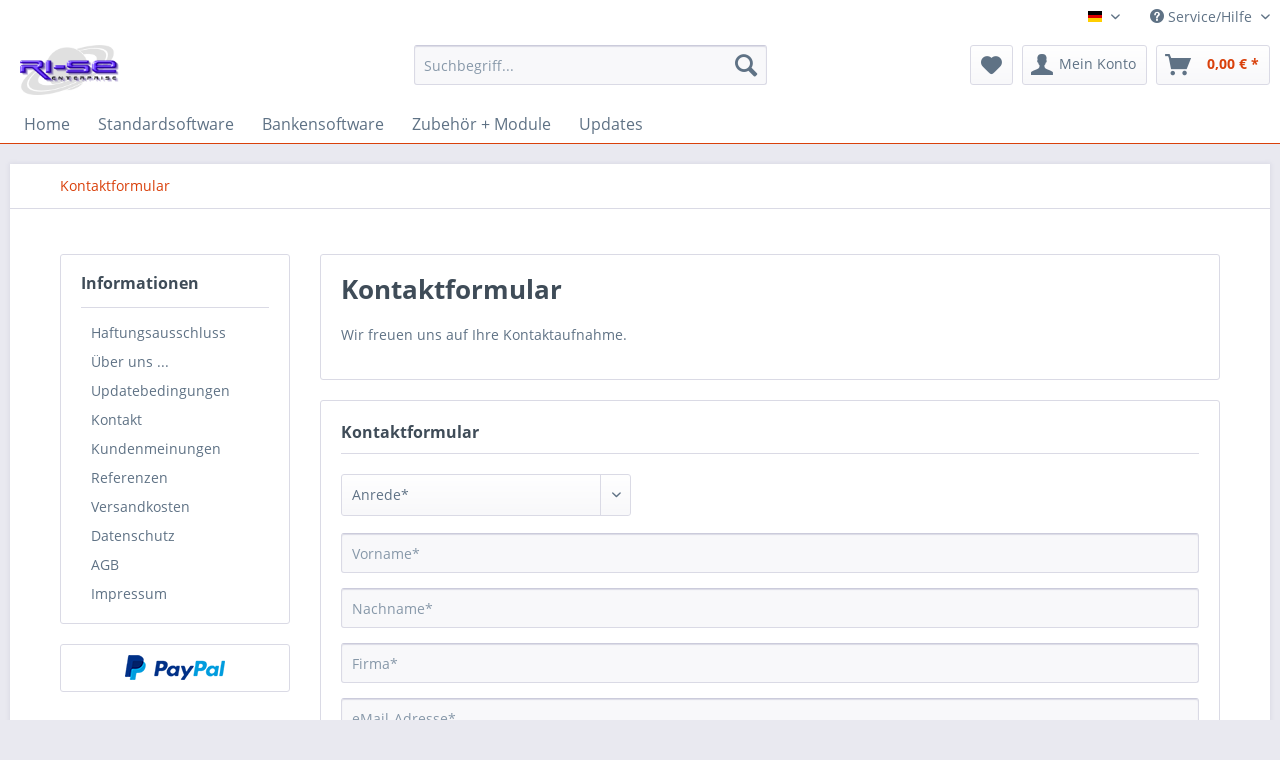

--- FILE ---
content_type: text/html; charset=UTF-8
request_url: https://www.software.ri-se.de/kontaktformular
body_size: 6594
content:
<!DOCTYPE html> <html class="no-js" lang="de" itemscope="itemscope" itemtype="https://schema.org/WebPage"> <head> <meta charset="utf-8"> <meta name="author" content="" /> <meta name="robots" content="index,follow" /> <meta name="revisit-after" content="15 days" /> <meta name="keywords" content="" /> <meta name="description" content="" /> <meta property="og:type" content="website" /> <meta property="og:site_name" content="Datenbanken und Anwendungen" /> <meta property="og:title" content="Datenbanken und Anwendungen" /> <meta property="og:description" content="" /> <meta property="og:image" content="https://www.software.ri-se.de/media/image/4e/25/28/Logo_ri-se_transparent_klein.png" /> <meta name="twitter:card" content="website" /> <meta name="twitter:site" content="Datenbanken und Anwendungen" /> <meta name="twitter:title" content="Datenbanken und Anwendungen" /> <meta name="twitter:description" content="" /> <meta name="twitter:image" content="https://www.software.ri-se.de/media/image/4e/25/28/Logo_ri-se_transparent_klein.png" /> <meta itemprop="copyrightHolder" content="Datenbanken und Anwendungen" /> <meta itemprop="copyrightYear" content="2014" /> <meta itemprop="isFamilyFriendly" content="True" /> <meta itemprop="image" content="https://www.software.ri-se.de/media/image/4e/25/28/Logo_ri-se_transparent_klein.png" /> <meta name="viewport" content="width=device-width, initial-scale=1.0"> <meta name="mobile-web-app-capable" content="yes"> <meta name="apple-mobile-web-app-title" content="Datenbanken und Anwendungen"> <meta name="apple-mobile-web-app-capable" content="yes"> <meta name="apple-mobile-web-app-status-bar-style" content="default"> <link rel="alternate" hreflang="de-DE" href="https://www.software.ri-se.de/kontaktformular" /> <link rel="alternate" hreflang="de-DE" href="https://www.software.ri-se.de/shopware/cat/kontaktformular" /> <link rel="apple-touch-icon-precomposed" href="/themes/Frontend/Responsive/frontend/_public/src/img/apple-touch-icon-precomposed.png"> <link rel="shortcut icon" href="/themes/Frontend/Responsive/frontend/_public/src/img/favicon.ico"> <meta name="msapplication-navbutton-color" content="#D9400B" /> <meta name="application-name" content="Datenbanken und Anwendungen" /> <meta name="msapplication-starturl" content="https://www.software.ri-se.de/" /> <meta name="msapplication-window" content="width=1024;height=768" /> <meta name="msapplication-TileImage" content="/themes/Frontend/Responsive/frontend/_public/src/img/win-tile-image.png"> <meta name="msapplication-TileColor" content="#D9400B"> <meta name="theme-color" content="#D9400B" /> <link rel="canonical" href="https://www.software.ri-se.de/kontaktformular" /> <title itemprop="name">Kontaktformular | Datenbanken und Anwendungen</title> <link href="/web/cache/1674715551_bce7abeb95997c6de7d4e48ff2685fda.css" media="all" rel="stylesheet" type="text/css" /> </head> <body class="is--ctl-forms is--act-index" > <div class="page-wrap"> <noscript class="noscript-main"> <div class="alert is--warning"> <div class="alert--icon"> <i class="icon--element icon--warning"></i> </div> <div class="alert--content"> Um Datenbanken&#x20;und&#x20;Anwendungen in vollem Umfang nutzen zu können, empfehlen wir Ihnen Javascript in Ihrem Browser zu aktiveren. </div> </div> </noscript> <header class="header-main"> <div class="top-bar"> <div class="container block-group"> <nav class="top-bar--navigation block" role="menubar">  <div class="top-bar--language navigation--entry"> <form method="post" class="language--form"> <div class="field--select"> <div class="language--flag de_DE">Datenbanken und Anwendungen</div> <div class="select-field"> <select name="__shop" class="language--select" data-auto-submit="true"> <option value="1" selected="selected"> Datenbanken und Anwendungen </option> <option value="4" > Cat-Walk </option> </select> </div> <input type="hidden" name="__redirect" value="1"> </div> </form> </div>  <div class="navigation--entry entry--service has--drop-down" role="menuitem" aria-haspopup="true" data-drop-down-menu="true"> <i class="icon--service"></i> Service/Hilfe <ul class="service--list is--rounded" role="menu"> <li class="service--entry" role="menuitem"> <a class="service--link" href="https://www.software.ri-se.de/haftungsausschluss" title="Haftungsausschluss" > Haftungsausschluss </a> </li> <li class="service--entry" role="menuitem"> <a class="service--link" href="http://www.notesanwendungen.de/ueberuns.html" title="Über uns ..." target="_blank" rel="nofollow noopener"> Über uns ... </a> </li> <li class="service--entry" role="menuitem"> <a class="service--link" href="https://www.software.ri-se.de/updatebedingungen" title="Updatebedingungen" > Updatebedingungen </a> </li> <li class="service--entry" role="menuitem"> <a class="service--link" href="https://www.software.ri-se.de/kontaktformular" title="Kontakt" target="_self"> Kontakt </a> </li> <li class="service--entry" role="menuitem"> <a class="service--link" href="https://www.notesanwendungen.de/erfahrungen.html" title="Kundenmeinungen" target="_blank" rel="nofollow noopener"> Kundenmeinungen </a> </li> <li class="service--entry" role="menuitem"> <a class="service--link" href="https://www.notesanwendungen.de/referenzen.html" title="Referenzen" target="_blank" rel="nofollow noopener"> Referenzen </a> </li> <li class="service--entry" role="menuitem"> <a class="service--link" href="https://www.software.ri-se.de/versandkosten" title="Versandkosten" > Versandkosten </a> </li> <li class="service--entry" role="menuitem"> <a class="service--link" href="http://www.notesanwendungen.de/datenschutz.html" title="Datenschutz" target="_blank" rel="nofollow noopener"> Datenschutz </a> </li> <li class="service--entry" role="menuitem"> <a class="service--link" href="https://www.software.ri-se.de/agb" title="AGB" > AGB </a> </li> <li class="service--entry" role="menuitem"> <a class="service--link" href="https://www.notesanwendungen.de/impressum.html" title="Impressum" target="_blank" rel="nofollow noopener"> Impressum </a> </li> </ul> </div> </nav> </div> </div> <div class="container header--navigation"> <div class="logo-main block-group" role="banner"> <div class="logo--shop block"> <a class="logo--link" href="https://www.software.ri-se.de/" title="Datenbanken und Anwendungen - zur Startseite wechseln"> <picture> <source srcset="https://www.software.ri-se.de/media/image/4e/25/28/Logo_ri-se_transparent_klein.png" media="(min-width: 78.75em)"> <source srcset="https://www.software.ri-se.de/media/image/4e/25/28/Logo_ri-se_transparent_klein.png" media="(min-width: 64em)"> <source srcset="https://www.software.ri-se.de/media/image/4e/25/28/Logo_ri-se_transparent_klein.png" media="(min-width: 48em)"> <img srcset="https://www.software.ri-se.de/media/image/4e/25/28/Logo_ri-se_transparent_klein.png" alt="Datenbanken und Anwendungen - zur Startseite wechseln" /> </picture> </a> </div> </div> <nav class="shop--navigation block-group"> <ul class="navigation--list block-group" role="menubar"> <li class="navigation--entry entry--menu-left" role="menuitem"> <a class="entry--link entry--trigger btn is--icon-left" href="#offcanvas--left" data-offcanvas="true" data-offCanvasSelector=".sidebar-main" aria-label="Menü"> <i class="icon--menu"></i> Menü </a> </li> <li class="navigation--entry entry--search" role="menuitem" data-search="true" aria-haspopup="true" data-minLength="3"> <a class="btn entry--link entry--trigger" href="#show-hide--search" title="Suche anzeigen / schließen" aria-label="Suche anzeigen / schließen"> <i class="icon--search"></i> <span class="search--display">Suchen</span> </a> <form action="/search" method="get" class="main-search--form"> <input type="search" name="sSearch" aria-label="Suchbegriff..." class="main-search--field" autocomplete="off" autocapitalize="off" placeholder="Suchbegriff..." maxlength="30" /> <button type="submit" class="main-search--button" aria-label="Suchen"> <i class="icon--search"></i> <span class="main-search--text">Suchen</span> </button> <div class="form--ajax-loader">&nbsp;</div> </form> <div class="main-search--results"></div> </li>  <li class="navigation--entry entry--notepad" role="menuitem"> <a href="https://www.software.ri-se.de/note" title="Merkzettel" aria-label="Merkzettel" class="btn"> <i class="icon--heart"></i> </a> </li> <li class="navigation--entry entry--account" role="menuitem" data-offcanvas="true" data-offCanvasSelector=".account--dropdown-navigation"> <a href="https://www.software.ri-se.de/account" title="Mein Konto" aria-label="Mein Konto" class="btn is--icon-left entry--link account--link"> <i class="icon--account"></i> <span class="account--display"> Mein Konto </span> </a> </li> <li class="navigation--entry entry--cart" role="menuitem"> <a class="btn is--icon-left cart--link" href="https://www.software.ri-se.de/checkout/cart" title="Warenkorb" aria-label="Warenkorb"> <span class="cart--display"> Warenkorb </span> <span class="badge is--primary is--minimal cart--quantity is--hidden">0</span> <i class="icon--basket"></i> <span class="cart--amount"> 0,00&nbsp;&euro; * </span> </a> <div class="ajax-loader">&nbsp;</div> </li>  </ul> </nav> <div class="container--ajax-cart" data-collapse-cart="true" data-displayMode="offcanvas"></div> </div> </header> <nav class="navigation-main"> <div class="container" data-menu-scroller="true" data-listSelector=".navigation--list.container" data-viewPortSelector=".navigation--list-wrapper"> <div class="navigation--list-wrapper"> <ul class="navigation--list container" role="menubar" itemscope="itemscope" itemtype="https://schema.org/SiteNavigationElement"> <li class="navigation--entry is--home" role="menuitem"><a class="navigation--link is--first" href="https://www.software.ri-se.de/" title="Home" aria-label="Home" itemprop="url"><span itemprop="name">Home</span></a></li><li class="navigation--entry" role="menuitem"><a class="navigation--link" href="https://www.software.ri-se.de/standardsoftware/" title="Standardsoftware " aria-label="Standardsoftware " itemprop="url"><span itemprop="name">Standardsoftware </span></a></li><li class="navigation--entry" role="menuitem"><a class="navigation--link" href="https://www.software.ri-se.de/bankensoftware/" title="Bankensoftware" aria-label="Bankensoftware" itemprop="url"><span itemprop="name">Bankensoftware</span></a></li><li class="navigation--entry" role="menuitem"><a class="navigation--link" href="https://www.software.ri-se.de/zubehoer-module/" title="Zubehör + Module" aria-label="Zubehör + Module" itemprop="url"><span itemprop="name">Zubehör + Module</span></a></li><li class="navigation--entry" role="menuitem"><a class="navigation--link" href="https://www.software.ri-se.de/updates/" title="Updates" aria-label="Updates" itemprop="url"><span itemprop="name">Updates</span></a></li> </ul> </div> </div> </nav> <section class="content-main container block-group"> <nav class="content--breadcrumb block"> <ul class="breadcrumb--list" role="menu" itemscope itemtype="https://schema.org/BreadcrumbList"> <li role="menuitem" class="breadcrumb--entry is--active" itemprop="itemListElement" itemscope itemtype="https://schema.org/ListItem"> <a class="breadcrumb--link" href="https://www.software.ri-se.de/kontaktformular" title="Kontaktformular" itemprop="item"> <link itemprop="url" href="https://www.software.ri-se.de/kontaktformular" /> <span class="breadcrumb--title" itemprop="name">Kontaktformular</span> </a> <meta itemprop="position" content="0" /> </li> </ul> </nav> <div class="content-main--inner"> <aside class="sidebar-main off-canvas"> <div class="navigation--smartphone"> <ul class="navigation--list "> <li class="navigation--entry entry--close-off-canvas"> <a href="#close-categories-menu" title="Menü schließen" class="navigation--link"> Menü schließen <i class="icon--arrow-right"></i> </a> </li> </ul> <div class="mobile--switches">  <div class="top-bar--language navigation--entry"> <form method="post" class="language--form"> <div class="field--select"> <div class="language--flag de_DE">Datenbanken und Anwendungen</div> <div class="select-field"> <select name="__shop" class="language--select" data-auto-submit="true"> <option value="1" selected="selected"> Datenbanken und Anwendungen </option> <option value="4" > Cat-Walk </option> </select> </div> <input type="hidden" name="__redirect" value="1"> </div> </form> </div>  </div> </div> <div class="sidebar--categories-wrapper" data-subcategory-nav="true" data-mainCategoryId="3" data-categoryId="0" data-fetchUrl=""> <div class="categories--headline navigation--headline"> Kategorien </div> <div class="sidebar--categories-navigation"> <ul class="sidebar--navigation categories--navigation navigation--list is--drop-down is--level0 is--rounded" role="menu"> <li class="navigation--entry" role="menuitem"> <a class="navigation--link" href="https://www.software.ri-se.de/standardsoftware/" data-categoryId="5" data-fetchUrl="/widgets/listing/getCategory/categoryId/5" title="Standardsoftware " > Standardsoftware </a> </li> <li class="navigation--entry" role="menuitem"> <a class="navigation--link" href="https://www.software.ri-se.de/bankensoftware/" data-categoryId="6" data-fetchUrl="/widgets/listing/getCategory/categoryId/6" title="Bankensoftware" > Bankensoftware </a> </li> <li class="navigation--entry" role="menuitem"> <a class="navigation--link" href="https://www.software.ri-se.de/zubehoer-module/" data-categoryId="9" data-fetchUrl="/widgets/listing/getCategory/categoryId/9" title="Zubehör + Module" > Zubehör + Module </a> </li> <li class="navigation--entry" role="menuitem"> <a class="navigation--link" href="https://www.software.ri-se.de/updates/" data-categoryId="7" data-fetchUrl="/widgets/listing/getCategory/categoryId/7" title="Updates" > Updates </a> </li> </ul> </div> <div class="shop-sites--container is--rounded"> <div class="shop-sites--headline navigation--headline"> Informationen </div> <ul class="shop-sites--navigation sidebar--navigation navigation--list is--drop-down is--level0" role="menu"> <li class="navigation--entry" role="menuitem"> <a class="navigation--link" href="https://www.software.ri-se.de/haftungsausschluss" title="Haftungsausschluss" data-categoryId="43" data-fetchUrl="/widgets/listing/getCustomPage/pageId/43" > Haftungsausschluss </a> </li> <li class="navigation--entry" role="menuitem"> <a class="navigation--link" href="http://www.notesanwendungen.de/ueberuns.html" title="Über uns ..." data-categoryId="46" data-fetchUrl="/widgets/listing/getCustomPage/pageId/46" target="_blank" rel="nofollow noopener"> Über uns ... </a> </li> <li class="navigation--entry" role="menuitem"> <a class="navigation--link" href="https://www.software.ri-se.de/updatebedingungen" title="Updatebedingungen" data-categoryId="49" data-fetchUrl="/widgets/listing/getCustomPage/pageId/49" > Updatebedingungen </a> </li> <li class="navigation--entry" role="menuitem"> <a class="navigation--link" href="https://www.software.ri-se.de/kontaktformular" title="Kontakt" data-categoryId="1" data-fetchUrl="/widgets/listing/getCustomPage/pageId/1" target="_self"> Kontakt </a> </li> <li class="navigation--entry" role="menuitem"> <a class="navigation--link" href="https://www.notesanwendungen.de/erfahrungen.html" title="Kundenmeinungen" data-categoryId="47" data-fetchUrl="/widgets/listing/getCustomPage/pageId/47" target="_blank" rel="nofollow noopener"> Kundenmeinungen </a> </li> <li class="navigation--entry" role="menuitem"> <a class="navigation--link" href="https://www.notesanwendungen.de/referenzen.html" title="Referenzen" data-categoryId="48" data-fetchUrl="/widgets/listing/getCustomPage/pageId/48" target="_blank" rel="nofollow noopener"> Referenzen </a> </li> <li class="navigation--entry" role="menuitem"> <a class="navigation--link" href="https://www.software.ri-se.de/versandkosten" title="Versandkosten" data-categoryId="6" data-fetchUrl="/widgets/listing/getCustomPage/pageId/6" > Versandkosten </a> </li> <li class="navigation--entry" role="menuitem"> <a class="navigation--link" href="http://www.notesanwendungen.de/datenschutz.html" title="Datenschutz" data-categoryId="7" data-fetchUrl="/widgets/listing/getCustomPage/pageId/7" target="_blank" rel="nofollow noopener"> Datenschutz </a> </li> <li class="navigation--entry" role="menuitem"> <a class="navigation--link" href="https://www.software.ri-se.de/agb" title="AGB" data-categoryId="4" data-fetchUrl="/widgets/listing/getCustomPage/pageId/4" > AGB </a> </li> <li class="navigation--entry" role="menuitem"> <a class="navigation--link" href="https://www.notesanwendungen.de/impressum.html" title="Impressum" data-categoryId="3" data-fetchUrl="/widgets/listing/getCustomPage/pageId/3" target="_blank" rel="nofollow noopener"> Impressum </a> </li> </ul> </div> <div class="paypal-sidebar panel"> <div class="panel--body"> <a onclick="window.open(this.href, 'olcwhatispaypal','toolbar=no, location=no, directories=no, status=no, menubar=no, scrollbars=yes, resizable=yes, width=400, height=500'); return false;" href="https://www.paypal.com/de/cgi-bin/webscr?cmd=xpt/cps/popup/OLCWhatIsPayPal-outside" title="Wir akzeptieren PayPal" target="_blank" rel="nofollow noopener"> <img class="paypal-sidebar--logo" src="/engine/Shopware/Plugins/Default/Frontend/SwagPaymentPaypal/Views/responsive/frontend/_public/src/img/paypal-logo.png" alt="PayPal Logo"/> </a> </div> </div> </div> </aside> <div class="content--wrapper"> <div class="forms--content content right"> <div class="forms--headline panel panel--body is--wide has--border is--rounded"> <h1 class="forms--title">Kontaktformular</h1> <div class="forms--text"><p>Wir freuen uns auf Ihre Kontaktaufnahme.</p></div> </div> <div class="forms--container panel has--border is--rounded"> <div class="panel--title is--underline">Kontaktformular</div> <div class="panel--body"> <form id="support" name="support" class="" method="post" action="https://www.software.ri-se.de/forms/index/id/5" enctype="multipart/form-data"> <input type="hidden" name="forceMail" value="0"> <div class="forms--inner-form panel--body"> <div class="field--select select-field"> <select class="normal is--required required" required="required" aria-required="true" id="anrede" name="anrede"> <option selected="selected" disabled="disabled" value="">Anrede*</option><option>Frau</option><option>Herr</option></select> </div> <div > <input type="text" class="normal is--required required" required="required" aria-required="true" value="" id="vorname" placeholder="Vorname*" name="vorname"/> </div> <div > <input type="text" class="normal is--required required" required="required" aria-required="true" value="" id="nachname" placeholder="Nachname*" name="nachname"/> </div> <div > <input type="text" class="normal is--required required" required="required" aria-required="true" value="" id="firma" placeholder="Firma*" name="firma"/> </div> <div > <input type="email" class="normal is--required required" required="required" aria-required="true" value="" id="email" placeholder="eMail-Adresse*" name="email"/> </div> <div > <input type="text" class="normal " value="" id="telefon" placeholder="Telefon" name="telefon"/> </div> <div > <input type="text" class="normal is--required required" required="required" aria-required="true" value="" id="betreff" placeholder="Betreff*" name="betreff"/> </div> <div class="textarea"> <textarea class="normal is--required required" required="required" aria-required="true" id="kommentar" placeholder="Kommentar*" name="kommentar"></textarea> </div> <div class="forms--captcha"> <div class="captcha--placeholder" data-src="/widgets/Captcha/refreshCaptcha"></div> <strong class="captcha--notice">Bitte geben Sie die Zeichenfolge in das nachfolgende Textfeld ein</strong> <div class="captcha--code"> <input type="text" required="required" aria-required="true" name="sCaptcha" /> </div> </div> <div class="forms--required">Die mit einem * markierten Felder sind Pflichtfelder.</div> <p class="privacy-information block-group"> <input name="privacy-checkbox" type="checkbox" id="privacy-checkbox" required="required" aria-label="Ich habe die Datenschutzbestimmungen zur Kenntnis genommen." aria-required="true" value="1" class="is--required" /> <label for="privacy-checkbox"> Ich habe die <a title="Datenschutzbestimmungen" href="https://www.software.ri-se.de/datenschutz" target="_blank">Datenschutzbestimmungen</a> zur Kenntnis genommen. </label> </p> <div class="buttons"> <button class="btn is--primary is--icon-right" type="submit" name="Submit" value="submit">Senden<i class="icon--arrow-right"></i></button> </div> </div> </form> </div> </div> </div> </div> </div> </section> <footer class="footer-main"> <div class="container"> <div class="footer--columns block-group"> <div class="footer--column column--hotline is--first block"> <div class="column--headline">Service Hotline</div> <div class="column--content"> <p class="column--desc">Telefonische Unterstützung/Beratung unter:<br /><br /><a href="tel:" class="footer--phone-link">+49( 0) 1805 - 889815</a></p> </div> </div> <div class="footer--column column--menu block"> <div class="column--headline">Shop Service</div> <nav class="column--navigation column--content"> <ul class="navigation--list" role="menu"> <li class="navigation--entry" role="menuitem"> <a class="navigation--link" href="https://www.software.ri-se.de/haftungsausschluss" title="Haftungsausschluss"> Haftungsausschluss </a> </li> <li class="navigation--entry" role="menuitem"> <a class="navigation--link" href="http://www.notesanwendungen.de/ueberuns.html" title="Über uns ..." target="_blank" rel="nofollow noopener"> Über uns ... </a> </li> <li class="navigation--entry" role="menuitem"> <a class="navigation--link" href="https://www.software.ri-se.de/updatebedingungen" title="Updatebedingungen"> Updatebedingungen </a> </li> <li class="navigation--entry" role="menuitem"> <a class="navigation--link" href="https://www.software.ri-se.de/kontaktformular" title="Kontakt" target="_self"> Kontakt </a> </li> <li class="navigation--entry" role="menuitem"> <a class="navigation--link" href="https://www.software.ri-se.de/versandkosten" title="Versandkosten"> Versandkosten </a> </li> </ul> </nav> </div> <div class="footer--column column--menu block"> <div class="column--headline">Informationen</div> <nav class="column--navigation column--content"> <ul class="navigation--list" role="menu"> <li class="navigation--entry" role="menuitem"> <a class="navigation--link" href="https://www.notesanwendungen.de/erfahrungen.html" title="Kundenmeinungen" target="_blank" rel="nofollow noopener"> Kundenmeinungen </a> </li> <li class="navigation--entry" role="menuitem"> <a class="navigation--link" href="https://www.notesanwendungen.de/referenzen.html" title="Referenzen" target="_blank" rel="nofollow noopener"> Referenzen </a> </li> <li class="navigation--entry" role="menuitem"> <a class="navigation--link" href="http://www.notesanwendungen.de/datenschutz.html" title="Datenschutz" target="_blank" rel="nofollow noopener"> Datenschutz </a> </li> <li class="navigation--entry" role="menuitem"> <a class="navigation--link" href="https://www.software.ri-se.de/agb" title="AGB"> AGB </a> </li> <li class="navigation--entry" role="menuitem"> <a class="navigation--link" href="https://www.notesanwendungen.de/impressum.html" title="Impressum" target="_blank" rel="nofollow noopener"> Impressum </a> </li> </ul> </nav> </div> </div> <div class="footer--bottom"> <div class="footer--vat-info"> <p class="vat-info--text"> * Alle Preise verstehen sich zzgl. Mehrwertsteuer und <a title="Versandkosten" href="https://www.software.ri-se.de/versandkosten">Versandkosten</a> und ggf. Nachnahmegebühren, wenn nicht anders beschrieben </p> </div> <div class="container footer-minimal"> <div class="footer--service-menu"> <ul class="service--list is--rounded" role="menu"> <li class="service--entry" role="menuitem"> <a class="service--link" href="https://www.software.ri-se.de/haftungsausschluss" title="Haftungsausschluss" > Haftungsausschluss </a> </li> <li class="service--entry" role="menuitem"> <a class="service--link" href="http://www.notesanwendungen.de/ueberuns.html" title="Über uns ..." target="_blank" rel="nofollow noopener"> Über uns ... </a> </li> <li class="service--entry" role="menuitem"> <a class="service--link" href="https://www.software.ri-se.de/updatebedingungen" title="Updatebedingungen" > Updatebedingungen </a> </li> <li class="service--entry" role="menuitem"> <a class="service--link" href="https://www.software.ri-se.de/kontaktformular" title="Kontakt" target="_self"> Kontakt </a> </li> <li class="service--entry" role="menuitem"> <a class="service--link" href="https://www.notesanwendungen.de/erfahrungen.html" title="Kundenmeinungen" target="_blank" rel="nofollow noopener"> Kundenmeinungen </a> </li> <li class="service--entry" role="menuitem"> <a class="service--link" href="https://www.notesanwendungen.de/referenzen.html" title="Referenzen" target="_blank" rel="nofollow noopener"> Referenzen </a> </li> <li class="service--entry" role="menuitem"> <a class="service--link" href="https://www.software.ri-se.de/versandkosten" title="Versandkosten" > Versandkosten </a> </li> <li class="service--entry" role="menuitem"> <a class="service--link" href="http://www.notesanwendungen.de/datenschutz.html" title="Datenschutz" target="_blank" rel="nofollow noopener"> Datenschutz </a> </li> <li class="service--entry" role="menuitem"> <a class="service--link" href="https://www.software.ri-se.de/agb" title="AGB" > AGB </a> </li> <li class="service--entry" role="menuitem"> <a class="service--link" href="https://www.notesanwendungen.de/impressum.html" title="Impressum" target="_blank" rel="nofollow noopener"> Impressum </a> </li> </ul> </div> </div> <div class="footer--copyright"> (C) RI-SE Enterprise GmbH </div> <div class="footer--logo"> <i class="icon--shopware"></i> </div> </div> </div> </footer> </div> <script id="footer--js-inline">
var timeNow = 1769279410;
var secureShop = true;
var asyncCallbacks = [];
document.asyncReady = function (callback) {
asyncCallbacks.push(callback);
};
var controller = controller || {"home":"https:\/\/www.software.ri-se.de\/","vat_check_enabled":"","vat_check_required":"","register":"https:\/\/www.software.ri-se.de\/register","checkout":"https:\/\/www.software.ri-se.de\/checkout","ajax_search":"https:\/\/www.software.ri-se.de\/ajax_search","ajax_cart":"https:\/\/www.software.ri-se.de\/checkout\/ajaxCart","ajax_validate":"https:\/\/www.software.ri-se.de\/register","ajax_add_article":"https:\/\/www.software.ri-se.de\/checkout\/addArticle","ajax_listing":"\/widgets\/listing\/listingCount","ajax_cart_refresh":"https:\/\/www.software.ri-se.de\/checkout\/ajaxAmount","ajax_address_selection":"https:\/\/www.software.ri-se.de\/address\/ajaxSelection","ajax_address_editor":"https:\/\/www.software.ri-se.de\/address\/ajaxEditor"};
var snippets = snippets || { "noCookiesNotice": "Es wurde festgestellt, dass Cookies in Ihrem Browser deaktiviert sind. Um Datenbanken\x20und\x20Anwendungen in vollem Umfang nutzen zu k\u00f6nnen, empfehlen wir Ihnen, Cookies in Ihrem Browser zu aktiveren." };
var themeConfig = themeConfig || {"offcanvasOverlayPage":true};
var lastSeenProductsConfig = lastSeenProductsConfig || {"baseUrl":"","shopId":1,"noPicture":"\/themes\/Frontend\/Responsive\/frontend\/_public\/src\/img\/no-picture.jpg","productLimit":"5","currentArticle":""};
var csrfConfig = csrfConfig || {"generateUrl":"\/csrftoken","basePath":"\/","shopId":1};
var statisticDevices = [
{ device: 'mobile', enter: 0, exit: 767 },
{ device: 'tablet', enter: 768, exit: 1259 },
{ device: 'desktop', enter: 1260, exit: 5160 }
];
var cookieRemoval = cookieRemoval || 0;
</script> <script>
var datePickerGlobalConfig = datePickerGlobalConfig || {
locale: {
weekdays: {
shorthand: [So', 'Mo', 'Di', 'Mi', 'Do', 'Fr', 'Sa'],
longhand: [Sonntag', 'Montag', 'Dienstag', 'Mittwoch', 'Donnerstag', 'Freitag', 'Samstag']
},
months: {
shorthand: [Jan', 'Feb', 'Mär', 'Apr', 'Mai', 'Jun', 'Jul', 'Aug', 'Sep', 'Okt', 'Nov', 'Dez'],
longhand: [Januar', 'Februar', 'März', 'April', 'Mai', 'Juni', 'Juli', 'August', 'September', 'Oktober', 'November', 'Dezember']
},
firstDayOfWeek: 1,
weekAbbreviation: KW',
rangeSeparator: bis ',
scrollTitle: Zum Wechseln scrollen',
toggleTitle: Zum Öffnen klicken',
daysInMonth: [31, 28, 31, 30, 31, 30, 31, 31, 30, 31, 30, 31]
},
dateFormat: Y-m-d',
timeFormat: H:i:S',
altFormat: j. F Y',
altTimeFormat: - H:i'
};
</script> <iframe id="refresh-statistics" width="0" height="0" style="display:none;"></iframe> <script>
/**
* @returns { boolean }
*/
function hasCookiesAllowed () {
if (window.cookieRemoval === 0) {
return true;
}
if (window.cookieRemoval === 1) {
if (document.cookie.indexOf('cookiePreferences') !== -1) {
return true;
}
return document.cookie.indexOf('cookieDeclined') === -1;
}
/**
* Must be cookieRemoval = 2, so only depends on existence of `allowCookie`
*/
return document.cookie.indexOf('allowCookie') !== -1;
}
/**
* @returns { boolean }
*/
function isDeviceCookieAllowed () {
var cookiesAllowed = hasCookiesAllowed();
if (window.cookieRemoval !== 1) {
return cookiesAllowed;
}
return cookiesAllowed && document.cookie.indexOf('"name":"x-ua-device","active":true') !== -1;
}
function isSecure() {
return window.secureShop !== undefined && window.secureShop === true;
}
(function(window, document) {
var par = document.location.search.match(/sPartner=([^&])+/g),
pid = (par && par[0]) ? par[0].substring(9) : null,
cur = document.location.protocol + '//' + document.location.host,
ref = document.referrer.indexOf(cur) === -1 ? document.referrer : null,
url = "/widgets/index/refreshStatistic",
pth = document.location.pathname.replace("https://www.software.ri-se.de/", "/");
url += url.indexOf('?') === -1 ? '?' : '&';
url += 'requestPage=' + encodeURIComponent(pth);
url += '&requestController=' + encodeURI("forms");
if(pid) { url += '&partner=' + pid; }
if(ref) { url += '&referer=' + encodeURIComponent(ref); }
if (isDeviceCookieAllowed()) {
var i = 0,
device = 'desktop',
width = window.innerWidth,
breakpoints = window.statisticDevices;
if (typeof width !== 'number') {
width = (document.documentElement.clientWidth !== 0) ? document.documentElement.clientWidth : document.body.clientWidth;
}
for (; i < breakpoints.length; i++) {
if (width >= ~~(breakpoints[i].enter) && width <= ~~(breakpoints[i].exit)) {
device = breakpoints[i].device;
}
}
document.cookie = 'x-ua-device=' + device + '; path=/' + (isSecure() ? '; secure;' : '');
}
document
.getElementById('refresh-statistics')
.src = url;
})(window, document);
</script> <script async src="/web/cache/1674715551_bce7abeb95997c6de7d4e48ff2685fda.js" id="main-script"></script> <script>
/**
* Wrap the replacement code into a function to call it from the outside to replace the method when necessary
*/
var replaceAsyncReady = window.replaceAsyncReady = function() {
document.asyncReady = function (callback) {
if (typeof callback === 'function') {
window.setTimeout(callback.apply(document), 0);
}
};
};
document.getElementById('main-script').addEventListener('load', function() {
if (!asyncCallbacks) {
return false;
}
for (var i = 0; i < asyncCallbacks.length; i++) {
if (typeof asyncCallbacks[i] === 'function') {
asyncCallbacks[i].call(document);
}
}
replaceAsyncReady();
});
</script> </body> </html>